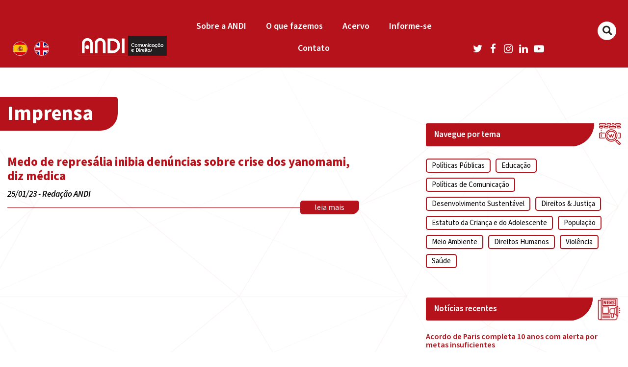

--- FILE ---
content_type: text/html; charset=utf-8
request_url: https://www.google.com/recaptcha/api2/anchor?ar=1&k=6LflfpAbAAAAACT4GVGOTO9TqnD4Kk0UP7g1ggu4&co=aHR0cHM6Ly9hbmRpLm9yZy5icjo0NDM.&hl=en&v=PoyoqOPhxBO7pBk68S4YbpHZ&size=invisible&anchor-ms=20000&execute-ms=30000&cb=b0vycapzh395
body_size: 48826
content:
<!DOCTYPE HTML><html dir="ltr" lang="en"><head><meta http-equiv="Content-Type" content="text/html; charset=UTF-8">
<meta http-equiv="X-UA-Compatible" content="IE=edge">
<title>reCAPTCHA</title>
<style type="text/css">
/* cyrillic-ext */
@font-face {
  font-family: 'Roboto';
  font-style: normal;
  font-weight: 400;
  font-stretch: 100%;
  src: url(//fonts.gstatic.com/s/roboto/v48/KFO7CnqEu92Fr1ME7kSn66aGLdTylUAMa3GUBHMdazTgWw.woff2) format('woff2');
  unicode-range: U+0460-052F, U+1C80-1C8A, U+20B4, U+2DE0-2DFF, U+A640-A69F, U+FE2E-FE2F;
}
/* cyrillic */
@font-face {
  font-family: 'Roboto';
  font-style: normal;
  font-weight: 400;
  font-stretch: 100%;
  src: url(//fonts.gstatic.com/s/roboto/v48/KFO7CnqEu92Fr1ME7kSn66aGLdTylUAMa3iUBHMdazTgWw.woff2) format('woff2');
  unicode-range: U+0301, U+0400-045F, U+0490-0491, U+04B0-04B1, U+2116;
}
/* greek-ext */
@font-face {
  font-family: 'Roboto';
  font-style: normal;
  font-weight: 400;
  font-stretch: 100%;
  src: url(//fonts.gstatic.com/s/roboto/v48/KFO7CnqEu92Fr1ME7kSn66aGLdTylUAMa3CUBHMdazTgWw.woff2) format('woff2');
  unicode-range: U+1F00-1FFF;
}
/* greek */
@font-face {
  font-family: 'Roboto';
  font-style: normal;
  font-weight: 400;
  font-stretch: 100%;
  src: url(//fonts.gstatic.com/s/roboto/v48/KFO7CnqEu92Fr1ME7kSn66aGLdTylUAMa3-UBHMdazTgWw.woff2) format('woff2');
  unicode-range: U+0370-0377, U+037A-037F, U+0384-038A, U+038C, U+038E-03A1, U+03A3-03FF;
}
/* math */
@font-face {
  font-family: 'Roboto';
  font-style: normal;
  font-weight: 400;
  font-stretch: 100%;
  src: url(//fonts.gstatic.com/s/roboto/v48/KFO7CnqEu92Fr1ME7kSn66aGLdTylUAMawCUBHMdazTgWw.woff2) format('woff2');
  unicode-range: U+0302-0303, U+0305, U+0307-0308, U+0310, U+0312, U+0315, U+031A, U+0326-0327, U+032C, U+032F-0330, U+0332-0333, U+0338, U+033A, U+0346, U+034D, U+0391-03A1, U+03A3-03A9, U+03B1-03C9, U+03D1, U+03D5-03D6, U+03F0-03F1, U+03F4-03F5, U+2016-2017, U+2034-2038, U+203C, U+2040, U+2043, U+2047, U+2050, U+2057, U+205F, U+2070-2071, U+2074-208E, U+2090-209C, U+20D0-20DC, U+20E1, U+20E5-20EF, U+2100-2112, U+2114-2115, U+2117-2121, U+2123-214F, U+2190, U+2192, U+2194-21AE, U+21B0-21E5, U+21F1-21F2, U+21F4-2211, U+2213-2214, U+2216-22FF, U+2308-230B, U+2310, U+2319, U+231C-2321, U+2336-237A, U+237C, U+2395, U+239B-23B7, U+23D0, U+23DC-23E1, U+2474-2475, U+25AF, U+25B3, U+25B7, U+25BD, U+25C1, U+25CA, U+25CC, U+25FB, U+266D-266F, U+27C0-27FF, U+2900-2AFF, U+2B0E-2B11, U+2B30-2B4C, U+2BFE, U+3030, U+FF5B, U+FF5D, U+1D400-1D7FF, U+1EE00-1EEFF;
}
/* symbols */
@font-face {
  font-family: 'Roboto';
  font-style: normal;
  font-weight: 400;
  font-stretch: 100%;
  src: url(//fonts.gstatic.com/s/roboto/v48/KFO7CnqEu92Fr1ME7kSn66aGLdTylUAMaxKUBHMdazTgWw.woff2) format('woff2');
  unicode-range: U+0001-000C, U+000E-001F, U+007F-009F, U+20DD-20E0, U+20E2-20E4, U+2150-218F, U+2190, U+2192, U+2194-2199, U+21AF, U+21E6-21F0, U+21F3, U+2218-2219, U+2299, U+22C4-22C6, U+2300-243F, U+2440-244A, U+2460-24FF, U+25A0-27BF, U+2800-28FF, U+2921-2922, U+2981, U+29BF, U+29EB, U+2B00-2BFF, U+4DC0-4DFF, U+FFF9-FFFB, U+10140-1018E, U+10190-1019C, U+101A0, U+101D0-101FD, U+102E0-102FB, U+10E60-10E7E, U+1D2C0-1D2D3, U+1D2E0-1D37F, U+1F000-1F0FF, U+1F100-1F1AD, U+1F1E6-1F1FF, U+1F30D-1F30F, U+1F315, U+1F31C, U+1F31E, U+1F320-1F32C, U+1F336, U+1F378, U+1F37D, U+1F382, U+1F393-1F39F, U+1F3A7-1F3A8, U+1F3AC-1F3AF, U+1F3C2, U+1F3C4-1F3C6, U+1F3CA-1F3CE, U+1F3D4-1F3E0, U+1F3ED, U+1F3F1-1F3F3, U+1F3F5-1F3F7, U+1F408, U+1F415, U+1F41F, U+1F426, U+1F43F, U+1F441-1F442, U+1F444, U+1F446-1F449, U+1F44C-1F44E, U+1F453, U+1F46A, U+1F47D, U+1F4A3, U+1F4B0, U+1F4B3, U+1F4B9, U+1F4BB, U+1F4BF, U+1F4C8-1F4CB, U+1F4D6, U+1F4DA, U+1F4DF, U+1F4E3-1F4E6, U+1F4EA-1F4ED, U+1F4F7, U+1F4F9-1F4FB, U+1F4FD-1F4FE, U+1F503, U+1F507-1F50B, U+1F50D, U+1F512-1F513, U+1F53E-1F54A, U+1F54F-1F5FA, U+1F610, U+1F650-1F67F, U+1F687, U+1F68D, U+1F691, U+1F694, U+1F698, U+1F6AD, U+1F6B2, U+1F6B9-1F6BA, U+1F6BC, U+1F6C6-1F6CF, U+1F6D3-1F6D7, U+1F6E0-1F6EA, U+1F6F0-1F6F3, U+1F6F7-1F6FC, U+1F700-1F7FF, U+1F800-1F80B, U+1F810-1F847, U+1F850-1F859, U+1F860-1F887, U+1F890-1F8AD, U+1F8B0-1F8BB, U+1F8C0-1F8C1, U+1F900-1F90B, U+1F93B, U+1F946, U+1F984, U+1F996, U+1F9E9, U+1FA00-1FA6F, U+1FA70-1FA7C, U+1FA80-1FA89, U+1FA8F-1FAC6, U+1FACE-1FADC, U+1FADF-1FAE9, U+1FAF0-1FAF8, U+1FB00-1FBFF;
}
/* vietnamese */
@font-face {
  font-family: 'Roboto';
  font-style: normal;
  font-weight: 400;
  font-stretch: 100%;
  src: url(//fonts.gstatic.com/s/roboto/v48/KFO7CnqEu92Fr1ME7kSn66aGLdTylUAMa3OUBHMdazTgWw.woff2) format('woff2');
  unicode-range: U+0102-0103, U+0110-0111, U+0128-0129, U+0168-0169, U+01A0-01A1, U+01AF-01B0, U+0300-0301, U+0303-0304, U+0308-0309, U+0323, U+0329, U+1EA0-1EF9, U+20AB;
}
/* latin-ext */
@font-face {
  font-family: 'Roboto';
  font-style: normal;
  font-weight: 400;
  font-stretch: 100%;
  src: url(//fonts.gstatic.com/s/roboto/v48/KFO7CnqEu92Fr1ME7kSn66aGLdTylUAMa3KUBHMdazTgWw.woff2) format('woff2');
  unicode-range: U+0100-02BA, U+02BD-02C5, U+02C7-02CC, U+02CE-02D7, U+02DD-02FF, U+0304, U+0308, U+0329, U+1D00-1DBF, U+1E00-1E9F, U+1EF2-1EFF, U+2020, U+20A0-20AB, U+20AD-20C0, U+2113, U+2C60-2C7F, U+A720-A7FF;
}
/* latin */
@font-face {
  font-family: 'Roboto';
  font-style: normal;
  font-weight: 400;
  font-stretch: 100%;
  src: url(//fonts.gstatic.com/s/roboto/v48/KFO7CnqEu92Fr1ME7kSn66aGLdTylUAMa3yUBHMdazQ.woff2) format('woff2');
  unicode-range: U+0000-00FF, U+0131, U+0152-0153, U+02BB-02BC, U+02C6, U+02DA, U+02DC, U+0304, U+0308, U+0329, U+2000-206F, U+20AC, U+2122, U+2191, U+2193, U+2212, U+2215, U+FEFF, U+FFFD;
}
/* cyrillic-ext */
@font-face {
  font-family: 'Roboto';
  font-style: normal;
  font-weight: 500;
  font-stretch: 100%;
  src: url(//fonts.gstatic.com/s/roboto/v48/KFO7CnqEu92Fr1ME7kSn66aGLdTylUAMa3GUBHMdazTgWw.woff2) format('woff2');
  unicode-range: U+0460-052F, U+1C80-1C8A, U+20B4, U+2DE0-2DFF, U+A640-A69F, U+FE2E-FE2F;
}
/* cyrillic */
@font-face {
  font-family: 'Roboto';
  font-style: normal;
  font-weight: 500;
  font-stretch: 100%;
  src: url(//fonts.gstatic.com/s/roboto/v48/KFO7CnqEu92Fr1ME7kSn66aGLdTylUAMa3iUBHMdazTgWw.woff2) format('woff2');
  unicode-range: U+0301, U+0400-045F, U+0490-0491, U+04B0-04B1, U+2116;
}
/* greek-ext */
@font-face {
  font-family: 'Roboto';
  font-style: normal;
  font-weight: 500;
  font-stretch: 100%;
  src: url(//fonts.gstatic.com/s/roboto/v48/KFO7CnqEu92Fr1ME7kSn66aGLdTylUAMa3CUBHMdazTgWw.woff2) format('woff2');
  unicode-range: U+1F00-1FFF;
}
/* greek */
@font-face {
  font-family: 'Roboto';
  font-style: normal;
  font-weight: 500;
  font-stretch: 100%;
  src: url(//fonts.gstatic.com/s/roboto/v48/KFO7CnqEu92Fr1ME7kSn66aGLdTylUAMa3-UBHMdazTgWw.woff2) format('woff2');
  unicode-range: U+0370-0377, U+037A-037F, U+0384-038A, U+038C, U+038E-03A1, U+03A3-03FF;
}
/* math */
@font-face {
  font-family: 'Roboto';
  font-style: normal;
  font-weight: 500;
  font-stretch: 100%;
  src: url(//fonts.gstatic.com/s/roboto/v48/KFO7CnqEu92Fr1ME7kSn66aGLdTylUAMawCUBHMdazTgWw.woff2) format('woff2');
  unicode-range: U+0302-0303, U+0305, U+0307-0308, U+0310, U+0312, U+0315, U+031A, U+0326-0327, U+032C, U+032F-0330, U+0332-0333, U+0338, U+033A, U+0346, U+034D, U+0391-03A1, U+03A3-03A9, U+03B1-03C9, U+03D1, U+03D5-03D6, U+03F0-03F1, U+03F4-03F5, U+2016-2017, U+2034-2038, U+203C, U+2040, U+2043, U+2047, U+2050, U+2057, U+205F, U+2070-2071, U+2074-208E, U+2090-209C, U+20D0-20DC, U+20E1, U+20E5-20EF, U+2100-2112, U+2114-2115, U+2117-2121, U+2123-214F, U+2190, U+2192, U+2194-21AE, U+21B0-21E5, U+21F1-21F2, U+21F4-2211, U+2213-2214, U+2216-22FF, U+2308-230B, U+2310, U+2319, U+231C-2321, U+2336-237A, U+237C, U+2395, U+239B-23B7, U+23D0, U+23DC-23E1, U+2474-2475, U+25AF, U+25B3, U+25B7, U+25BD, U+25C1, U+25CA, U+25CC, U+25FB, U+266D-266F, U+27C0-27FF, U+2900-2AFF, U+2B0E-2B11, U+2B30-2B4C, U+2BFE, U+3030, U+FF5B, U+FF5D, U+1D400-1D7FF, U+1EE00-1EEFF;
}
/* symbols */
@font-face {
  font-family: 'Roboto';
  font-style: normal;
  font-weight: 500;
  font-stretch: 100%;
  src: url(//fonts.gstatic.com/s/roboto/v48/KFO7CnqEu92Fr1ME7kSn66aGLdTylUAMaxKUBHMdazTgWw.woff2) format('woff2');
  unicode-range: U+0001-000C, U+000E-001F, U+007F-009F, U+20DD-20E0, U+20E2-20E4, U+2150-218F, U+2190, U+2192, U+2194-2199, U+21AF, U+21E6-21F0, U+21F3, U+2218-2219, U+2299, U+22C4-22C6, U+2300-243F, U+2440-244A, U+2460-24FF, U+25A0-27BF, U+2800-28FF, U+2921-2922, U+2981, U+29BF, U+29EB, U+2B00-2BFF, U+4DC0-4DFF, U+FFF9-FFFB, U+10140-1018E, U+10190-1019C, U+101A0, U+101D0-101FD, U+102E0-102FB, U+10E60-10E7E, U+1D2C0-1D2D3, U+1D2E0-1D37F, U+1F000-1F0FF, U+1F100-1F1AD, U+1F1E6-1F1FF, U+1F30D-1F30F, U+1F315, U+1F31C, U+1F31E, U+1F320-1F32C, U+1F336, U+1F378, U+1F37D, U+1F382, U+1F393-1F39F, U+1F3A7-1F3A8, U+1F3AC-1F3AF, U+1F3C2, U+1F3C4-1F3C6, U+1F3CA-1F3CE, U+1F3D4-1F3E0, U+1F3ED, U+1F3F1-1F3F3, U+1F3F5-1F3F7, U+1F408, U+1F415, U+1F41F, U+1F426, U+1F43F, U+1F441-1F442, U+1F444, U+1F446-1F449, U+1F44C-1F44E, U+1F453, U+1F46A, U+1F47D, U+1F4A3, U+1F4B0, U+1F4B3, U+1F4B9, U+1F4BB, U+1F4BF, U+1F4C8-1F4CB, U+1F4D6, U+1F4DA, U+1F4DF, U+1F4E3-1F4E6, U+1F4EA-1F4ED, U+1F4F7, U+1F4F9-1F4FB, U+1F4FD-1F4FE, U+1F503, U+1F507-1F50B, U+1F50D, U+1F512-1F513, U+1F53E-1F54A, U+1F54F-1F5FA, U+1F610, U+1F650-1F67F, U+1F687, U+1F68D, U+1F691, U+1F694, U+1F698, U+1F6AD, U+1F6B2, U+1F6B9-1F6BA, U+1F6BC, U+1F6C6-1F6CF, U+1F6D3-1F6D7, U+1F6E0-1F6EA, U+1F6F0-1F6F3, U+1F6F7-1F6FC, U+1F700-1F7FF, U+1F800-1F80B, U+1F810-1F847, U+1F850-1F859, U+1F860-1F887, U+1F890-1F8AD, U+1F8B0-1F8BB, U+1F8C0-1F8C1, U+1F900-1F90B, U+1F93B, U+1F946, U+1F984, U+1F996, U+1F9E9, U+1FA00-1FA6F, U+1FA70-1FA7C, U+1FA80-1FA89, U+1FA8F-1FAC6, U+1FACE-1FADC, U+1FADF-1FAE9, U+1FAF0-1FAF8, U+1FB00-1FBFF;
}
/* vietnamese */
@font-face {
  font-family: 'Roboto';
  font-style: normal;
  font-weight: 500;
  font-stretch: 100%;
  src: url(//fonts.gstatic.com/s/roboto/v48/KFO7CnqEu92Fr1ME7kSn66aGLdTylUAMa3OUBHMdazTgWw.woff2) format('woff2');
  unicode-range: U+0102-0103, U+0110-0111, U+0128-0129, U+0168-0169, U+01A0-01A1, U+01AF-01B0, U+0300-0301, U+0303-0304, U+0308-0309, U+0323, U+0329, U+1EA0-1EF9, U+20AB;
}
/* latin-ext */
@font-face {
  font-family: 'Roboto';
  font-style: normal;
  font-weight: 500;
  font-stretch: 100%;
  src: url(//fonts.gstatic.com/s/roboto/v48/KFO7CnqEu92Fr1ME7kSn66aGLdTylUAMa3KUBHMdazTgWw.woff2) format('woff2');
  unicode-range: U+0100-02BA, U+02BD-02C5, U+02C7-02CC, U+02CE-02D7, U+02DD-02FF, U+0304, U+0308, U+0329, U+1D00-1DBF, U+1E00-1E9F, U+1EF2-1EFF, U+2020, U+20A0-20AB, U+20AD-20C0, U+2113, U+2C60-2C7F, U+A720-A7FF;
}
/* latin */
@font-face {
  font-family: 'Roboto';
  font-style: normal;
  font-weight: 500;
  font-stretch: 100%;
  src: url(//fonts.gstatic.com/s/roboto/v48/KFO7CnqEu92Fr1ME7kSn66aGLdTylUAMa3yUBHMdazQ.woff2) format('woff2');
  unicode-range: U+0000-00FF, U+0131, U+0152-0153, U+02BB-02BC, U+02C6, U+02DA, U+02DC, U+0304, U+0308, U+0329, U+2000-206F, U+20AC, U+2122, U+2191, U+2193, U+2212, U+2215, U+FEFF, U+FFFD;
}
/* cyrillic-ext */
@font-face {
  font-family: 'Roboto';
  font-style: normal;
  font-weight: 900;
  font-stretch: 100%;
  src: url(//fonts.gstatic.com/s/roboto/v48/KFO7CnqEu92Fr1ME7kSn66aGLdTylUAMa3GUBHMdazTgWw.woff2) format('woff2');
  unicode-range: U+0460-052F, U+1C80-1C8A, U+20B4, U+2DE0-2DFF, U+A640-A69F, U+FE2E-FE2F;
}
/* cyrillic */
@font-face {
  font-family: 'Roboto';
  font-style: normal;
  font-weight: 900;
  font-stretch: 100%;
  src: url(//fonts.gstatic.com/s/roboto/v48/KFO7CnqEu92Fr1ME7kSn66aGLdTylUAMa3iUBHMdazTgWw.woff2) format('woff2');
  unicode-range: U+0301, U+0400-045F, U+0490-0491, U+04B0-04B1, U+2116;
}
/* greek-ext */
@font-face {
  font-family: 'Roboto';
  font-style: normal;
  font-weight: 900;
  font-stretch: 100%;
  src: url(//fonts.gstatic.com/s/roboto/v48/KFO7CnqEu92Fr1ME7kSn66aGLdTylUAMa3CUBHMdazTgWw.woff2) format('woff2');
  unicode-range: U+1F00-1FFF;
}
/* greek */
@font-face {
  font-family: 'Roboto';
  font-style: normal;
  font-weight: 900;
  font-stretch: 100%;
  src: url(//fonts.gstatic.com/s/roboto/v48/KFO7CnqEu92Fr1ME7kSn66aGLdTylUAMa3-UBHMdazTgWw.woff2) format('woff2');
  unicode-range: U+0370-0377, U+037A-037F, U+0384-038A, U+038C, U+038E-03A1, U+03A3-03FF;
}
/* math */
@font-face {
  font-family: 'Roboto';
  font-style: normal;
  font-weight: 900;
  font-stretch: 100%;
  src: url(//fonts.gstatic.com/s/roboto/v48/KFO7CnqEu92Fr1ME7kSn66aGLdTylUAMawCUBHMdazTgWw.woff2) format('woff2');
  unicode-range: U+0302-0303, U+0305, U+0307-0308, U+0310, U+0312, U+0315, U+031A, U+0326-0327, U+032C, U+032F-0330, U+0332-0333, U+0338, U+033A, U+0346, U+034D, U+0391-03A1, U+03A3-03A9, U+03B1-03C9, U+03D1, U+03D5-03D6, U+03F0-03F1, U+03F4-03F5, U+2016-2017, U+2034-2038, U+203C, U+2040, U+2043, U+2047, U+2050, U+2057, U+205F, U+2070-2071, U+2074-208E, U+2090-209C, U+20D0-20DC, U+20E1, U+20E5-20EF, U+2100-2112, U+2114-2115, U+2117-2121, U+2123-214F, U+2190, U+2192, U+2194-21AE, U+21B0-21E5, U+21F1-21F2, U+21F4-2211, U+2213-2214, U+2216-22FF, U+2308-230B, U+2310, U+2319, U+231C-2321, U+2336-237A, U+237C, U+2395, U+239B-23B7, U+23D0, U+23DC-23E1, U+2474-2475, U+25AF, U+25B3, U+25B7, U+25BD, U+25C1, U+25CA, U+25CC, U+25FB, U+266D-266F, U+27C0-27FF, U+2900-2AFF, U+2B0E-2B11, U+2B30-2B4C, U+2BFE, U+3030, U+FF5B, U+FF5D, U+1D400-1D7FF, U+1EE00-1EEFF;
}
/* symbols */
@font-face {
  font-family: 'Roboto';
  font-style: normal;
  font-weight: 900;
  font-stretch: 100%;
  src: url(//fonts.gstatic.com/s/roboto/v48/KFO7CnqEu92Fr1ME7kSn66aGLdTylUAMaxKUBHMdazTgWw.woff2) format('woff2');
  unicode-range: U+0001-000C, U+000E-001F, U+007F-009F, U+20DD-20E0, U+20E2-20E4, U+2150-218F, U+2190, U+2192, U+2194-2199, U+21AF, U+21E6-21F0, U+21F3, U+2218-2219, U+2299, U+22C4-22C6, U+2300-243F, U+2440-244A, U+2460-24FF, U+25A0-27BF, U+2800-28FF, U+2921-2922, U+2981, U+29BF, U+29EB, U+2B00-2BFF, U+4DC0-4DFF, U+FFF9-FFFB, U+10140-1018E, U+10190-1019C, U+101A0, U+101D0-101FD, U+102E0-102FB, U+10E60-10E7E, U+1D2C0-1D2D3, U+1D2E0-1D37F, U+1F000-1F0FF, U+1F100-1F1AD, U+1F1E6-1F1FF, U+1F30D-1F30F, U+1F315, U+1F31C, U+1F31E, U+1F320-1F32C, U+1F336, U+1F378, U+1F37D, U+1F382, U+1F393-1F39F, U+1F3A7-1F3A8, U+1F3AC-1F3AF, U+1F3C2, U+1F3C4-1F3C6, U+1F3CA-1F3CE, U+1F3D4-1F3E0, U+1F3ED, U+1F3F1-1F3F3, U+1F3F5-1F3F7, U+1F408, U+1F415, U+1F41F, U+1F426, U+1F43F, U+1F441-1F442, U+1F444, U+1F446-1F449, U+1F44C-1F44E, U+1F453, U+1F46A, U+1F47D, U+1F4A3, U+1F4B0, U+1F4B3, U+1F4B9, U+1F4BB, U+1F4BF, U+1F4C8-1F4CB, U+1F4D6, U+1F4DA, U+1F4DF, U+1F4E3-1F4E6, U+1F4EA-1F4ED, U+1F4F7, U+1F4F9-1F4FB, U+1F4FD-1F4FE, U+1F503, U+1F507-1F50B, U+1F50D, U+1F512-1F513, U+1F53E-1F54A, U+1F54F-1F5FA, U+1F610, U+1F650-1F67F, U+1F687, U+1F68D, U+1F691, U+1F694, U+1F698, U+1F6AD, U+1F6B2, U+1F6B9-1F6BA, U+1F6BC, U+1F6C6-1F6CF, U+1F6D3-1F6D7, U+1F6E0-1F6EA, U+1F6F0-1F6F3, U+1F6F7-1F6FC, U+1F700-1F7FF, U+1F800-1F80B, U+1F810-1F847, U+1F850-1F859, U+1F860-1F887, U+1F890-1F8AD, U+1F8B0-1F8BB, U+1F8C0-1F8C1, U+1F900-1F90B, U+1F93B, U+1F946, U+1F984, U+1F996, U+1F9E9, U+1FA00-1FA6F, U+1FA70-1FA7C, U+1FA80-1FA89, U+1FA8F-1FAC6, U+1FACE-1FADC, U+1FADF-1FAE9, U+1FAF0-1FAF8, U+1FB00-1FBFF;
}
/* vietnamese */
@font-face {
  font-family: 'Roboto';
  font-style: normal;
  font-weight: 900;
  font-stretch: 100%;
  src: url(//fonts.gstatic.com/s/roboto/v48/KFO7CnqEu92Fr1ME7kSn66aGLdTylUAMa3OUBHMdazTgWw.woff2) format('woff2');
  unicode-range: U+0102-0103, U+0110-0111, U+0128-0129, U+0168-0169, U+01A0-01A1, U+01AF-01B0, U+0300-0301, U+0303-0304, U+0308-0309, U+0323, U+0329, U+1EA0-1EF9, U+20AB;
}
/* latin-ext */
@font-face {
  font-family: 'Roboto';
  font-style: normal;
  font-weight: 900;
  font-stretch: 100%;
  src: url(//fonts.gstatic.com/s/roboto/v48/KFO7CnqEu92Fr1ME7kSn66aGLdTylUAMa3KUBHMdazTgWw.woff2) format('woff2');
  unicode-range: U+0100-02BA, U+02BD-02C5, U+02C7-02CC, U+02CE-02D7, U+02DD-02FF, U+0304, U+0308, U+0329, U+1D00-1DBF, U+1E00-1E9F, U+1EF2-1EFF, U+2020, U+20A0-20AB, U+20AD-20C0, U+2113, U+2C60-2C7F, U+A720-A7FF;
}
/* latin */
@font-face {
  font-family: 'Roboto';
  font-style: normal;
  font-weight: 900;
  font-stretch: 100%;
  src: url(//fonts.gstatic.com/s/roboto/v48/KFO7CnqEu92Fr1ME7kSn66aGLdTylUAMa3yUBHMdazQ.woff2) format('woff2');
  unicode-range: U+0000-00FF, U+0131, U+0152-0153, U+02BB-02BC, U+02C6, U+02DA, U+02DC, U+0304, U+0308, U+0329, U+2000-206F, U+20AC, U+2122, U+2191, U+2193, U+2212, U+2215, U+FEFF, U+FFFD;
}

</style>
<link rel="stylesheet" type="text/css" href="https://www.gstatic.com/recaptcha/releases/PoyoqOPhxBO7pBk68S4YbpHZ/styles__ltr.css">
<script nonce="LggPssoHzzdS5WRkZfXE9Q" type="text/javascript">window['__recaptcha_api'] = 'https://www.google.com/recaptcha/api2/';</script>
<script type="text/javascript" src="https://www.gstatic.com/recaptcha/releases/PoyoqOPhxBO7pBk68S4YbpHZ/recaptcha__en.js" nonce="LggPssoHzzdS5WRkZfXE9Q">
      
    </script></head>
<body><div id="rc-anchor-alert" class="rc-anchor-alert"></div>
<input type="hidden" id="recaptcha-token" value="[base64]">
<script type="text/javascript" nonce="LggPssoHzzdS5WRkZfXE9Q">
      recaptcha.anchor.Main.init("[\x22ainput\x22,[\x22bgdata\x22,\x22\x22,\[base64]/[base64]/MjU1Ong/[base64]/[base64]/[base64]/[base64]/[base64]/[base64]/[base64]/[base64]/[base64]/[base64]/[base64]/[base64]/[base64]/[base64]/[base64]\\u003d\x22,\[base64]\\u003d\x22,\[base64]/DogJUMjUBw5FLwpgwdMKkXVnDsxRAa3PDvMKEwr5+UMKseMKnwpAiZMOkw71LBWITwqLDvcKcNG7DssOewovDp8K2TyVsw5J/[base64]/Bk52wrIzw4tawrQyAEowwoXDpsKxEcOUw6zChW0PwrEfZCpkw7jCqMKCw6Z1w6zDhREEw43DkgxaT8OVQsObw7/CjGFlwqzDtzsiKkHCqgI3w4AVw4jDgA9twpAZKgHCs8KjwpjCtFDDtsOfwro8d8KjYMKPQw0rwq3DtzPCpcKXeSBGWSErah/CgxgoS3g/[base64]/[base64]/DpMOsfcKnKUpiwqlSwplCNcKre8OXwojDr8Ocw4rDrgwJccKxQFvCtGpyIVU5wrRPaVUib8K/CGFiYX9BXHlQflkHIcODKj1FwoHDi3zDkcKTw68lw63DvDPDiFtxTsOBw7zCoW4zN8KSCDTChcOxwokmw5fCiWobwpHCtcKmw4fDhcOzFcK2wr/[base64]/DocK0wr3Di8K4wrc5SsKjw4/[base64]/[base64]/Dr8KqRgfDrsKScMOUwrzCqz8cwqXCo25Aw6oBN8OjH1/Cs3bDly3CvsKkOsOawps2dcOuEMO/LMOzBcKgfHbCkjV7VsKJX8KKfycTwqHDrcOdwqoLLsOERFLDq8O/w5/CgWQRScOwwodkwoAOw73ChV0yKMKnwqM/FsOMwrslfmV0w5/DsMKoNcKPwqPDvcKUA8KOMj3Du8Ozwrx3wrLDp8KKwq7Dk8K7bcOwIC4Xw6c6dsKjccORQCcIwrU/GTvDmXIWK2ktw7PCm8KbwpFbwozDucOWdj3CoA3CjMKGM8Ozw6zCuUDCosONKcOgRsO9VnRXw4AvaMKBJsOpHcKJw7PDqCnDqsK3w5gUCMOKA27Dl25ww4oyZsOrFyZtV8O5woF1aXPCkUPDlHvChC/ChUZRwoAyw67DuBPCshwDwo5Iw7vCvEjDt8O5TgLChFfCrMKEwpjDosKhTDnDrMKYwr4GwoTDosO6w47DkhcXB2gHwohUwr43UD3CrEklw5LCg8OJEAw/C8K6wpzCjnhpwph4TMK2woxWZinCgnHDpMKTQsKuRhMQDMK5w712wqrDgVtZCk4KJQViwq7Dv145w4BuwqJEIXfDt8OVwoLCjRgxTMKLO8KGwoAdOVBgwr4uG8KAWMKxTF50FRHDncKCwqHClMK9fcObw6rCiHUowr/DuMKPHMKbwoxPwrrDgR4AwobCscO/[base64]/Do8KnIDAMIwfCp28Mw6MlIMOpw5vDhjUrwpYGw6DCiCLCmnjDuhzDisKlw55yB8KjQ8Ogw6h+w4HDpy/CtMOPw4DDpcOwVcK5ZsODYAMJwpjDqQjDhC/CkGxYwpwEwrvCjcOiwqxaO8KqAsOTw5nCvMO1WsOrworDn13CiUPDvDTCiWFbw6dxQcKnw7JjQ3crwqjDk0V9cy/DniLCgsOPbl9Xw5XCqznDu08swotxw43CjMOAwpQ2Z8KlAMKRXcKKw7oCw7fCrx0+DMKUNsKaw7TCs8KuwrTDhsK+RsKvw4nDnsOKw43Cq8Oow70cwopOYyUvO8Kgw5zDhsO7IGVyKXYVw6kIHGTCkcOaP8Obw5/[base64]/XVEBMx/[base64]/ClcOWfMKZI39+Ry3Du0pkwrwCwp7DuS/DrTQPwpDDsMOoTcKAK8KPw5XDkMK7w7teN8OKaMKHO3PCsSzDlUQcJg7CgsOHwrsKX3ZUw6fDi20QUyXChncjNMKRHF8Hw4XDjQ/DoHsGw6N4w6xtHjfCisKrBVcAJDVHw7rDpB1twrPCjMKVWA/[base64]/CoMODwq7CtGLChT0fWmMABsK1UsK8wpXDvyN+RETCtMOrP8OEcmJxJyt3w7/Ck3kRO3Ydw5zDi8OPw51zwoTDvGNHSgkTwq3DhisbwrfDscONw5cew6AvNSPCjcOGbcOtw4AjP8Ozw7pWawzDt8OXY8K/YsOsZjXCuGzCjlrDnmbCvsKUMsK9LMOsHX3DpjTDrgLCksOYw4rCgsOAw6YWbcK+w4BlOFzDi1PCizjClxLDrVY/cwrCksOHw4vCp8OOw4PCgUFnFU/CgEEgSsK+w73CnMKAwoLCowzDlhgYXW8LLGh+UkvDmRDClMKFwq/CucKWBsOYwpjDrMOEdU/Du0DDqynDv8O4KsKcworDicKaw4zDg8K+JRVgwrlawrXDqVVlwpfDqsOIw5MUw4pmwrjCiMKnVynCrFLDksO/wq8yw7IaRcKxw5nDlW3DnsOHw5jDscOfZRTDn8O/[base64]/w53CmS7CiD/DlzwRYcOQGsOww6IDG8KHw5BlVkbDl0ZEwpPDpAXDvmtgSjzDisO7PsOxG8OXw4YEw5MpNsOBD05xwqzDjsOUw6XCj8K8FWt5CMOZUcOPwrvDr8OkeMOwZsKmw58aAsOmMcOKWsO3Y8OsH8OCw5/CuC5pwqVaTsK+akQ/PMKLw57DsgXCtw9aw7bCj0vCoMKWw7LDtwTClMOkwoPDisK2SsOXET/DvcOTD8KAXARTYzAsXhTDjnplw4bDomzDrnPCtsOXJcORYnIcIUrDkcKsw7V6HnjChcO7wrbDp8Krw5kEb8KewrVzZsKGGsOddMO0w43CscKeK2/Clh9aEko7w4E8L8OnXz55RMOZwpLCg8O8wpdRHMKPw7XDpDcbwrDDmMOnw4TDjMO0wq4vw5jDil/Dl0PDpsKxwobCjsK7wqfDtsO2w5PCt8K1QT0UJsKNwot2w7IZFEvCrlnDosKcwrXDtcKUOcKiwrPDnsOSHWd2ECUqD8KPd8OswoXDi27DlQwWw43CisKXw67CmyPDvn/DgzTCtmbCiD8Ww5gsw74WwpR5wqrDmGQow5MNwojCq8OVccKKw7UnLcKnwrXDhTrCnkp5FEkMGMKbVW/Dk8O9w6xgXTXCq8KoLcO2fhRywo9Gd3t5PRU1wrFzaFc4w5cAw4BCZMOjw5tsLsOew6HDiXYkbMOgwpLCiMOjEsOMRcKjL2DDhMKjwrc3w7JawqwgcsOrw4lrw7/CoMKbD8KCMkrCtMKzwpLDmsK7YsOrGMOFw6RIw4FGVERqwojDscKHw4PCuWzDvMK8wqBewpjCrWXCpAYsEcObwqDCix1RAjDCrAc6RcOpBsO7WsKBSHPCpxULwojDvsOeUHPDvGwRRcKyPMKZwoRARHXCrlBTwr/[base64]/[base64]/DisONBkRbwo/CisOjw4chw6vDok8iEhIZwr7DjMK/T8OnbcKTw45vEFfDuwzDhWIswqopKcKYw6PCrcK6cMK/GSbDlcKLV8ODK8KfH2zCosOww7nCoSPDtwhhw5I3ZMKuwqUQw7bCmMK3FBrCmcK6wp8WMR9bw7UjUD5Pw6Qha8KEw47CgMOpOFY1CijDvMKsw7/CkWDCrcOIeMK/CFrCr8KoM17DqxNiHnBefMKOwr/DmcKswrHDpTkxIcKzFWzCvEc1wqBgwpXCk8KgCiRUEMOKYMOSXUnDuC/DgcOIIihcegIzwprDqR/DvVrCskvDvMOxGMKLM8KqwqzCkcO3FHlIwpDCqMOfDAB/w6TDgMKxwozDtcOtY8KWTEBzw5gKwqsZwpjDl8OKw54MB3fCisKnw6UlO2kPw4IDBcKHOy3CulMCSnh4wrJxacKSHsKzwqxMwoZsDMKFAQw2wpImw5PDkcKwQ21Hw6fCtMKQwonDu8O6EF/Ds14wwozDngIYWsO9EFUabEHDhgfCrh9rw7o1P1RDwolyRsOlYDlCw77Dhy/DtMKXw71xw47DjMKEwr/CvxcwGcKYwqTCisKKYMKidijCkTjDsHPCvsOkesKrw4MzworDtDgYwrw2wpfChz5GwoHDrV/[base64]/Ct8KCA1XDgDHCjsOgCMOzOw/ChcKSw4AGw7hnwqTDlHYQw6nCkg/[base64]/wpMiDG98UsOdw6PCnx8HO0jCoMO6WG9Mwq/[base64]/[base64]/ChsK7E3fDjsOrw5Qiwox4w4gvJMOFZMOUw4ESw4/CqV/DosKywonCpsOtFxA8w4QOQMKjVcKXeMKqMcOhVwXCix89wpnDjcODwpTCgnd6VcKXCl1xesOIw7thwrZoO2bDtyhBwqBfw5fCk8K3w7dZHcOVwpDCiMOwCXrCnMK+w6Y8w59Vw54wOMK2wrdHw4N1Bx/DnU3ChsOOw6gww5gUw6jCqcKaD8K2eT/DvsO8OMO7KGXCj8O7Kw/DvExYSDXDgyvDrXw7R8OAN8K4wqTDrMK+RsKZwqosw4gldHYOwq0Tw4HCpMOJVsKfw78jwqszN8KwwrvCh8ONwqQPEcKVw7dVwo/DuWjCt8Otw5/CscK8w5xqHsKbQ8KfwobDiRvCoMKaw746CiclX2vCscKIYk50LsKrfUvCmMO1wqLDlwUUw5/[base64]/[base64]/Ck1ZxOWHDp1fDisKKw5HCjcOELsOwwpbDmlVKwoJeRcKbw6pzeXjDpsK8W8Kmwq46woNaUG04N8OYw5zDgMOFSsOjJ8OVw6LChxouw7TCv8K6NcOPIhbDnUghwrnDoMKdwozDlsK+wr9HDMOhw7EmP8KjSAQ4wqXDowF/RlQCOTXDmmjCpBpmUDnCqsOmw5tbbMKpCAdIw5NMfcOgw6taw7TCmhU0UMObwrskfcKVwqQ9RUNlw6hFwp0GwpjDv8Kmw4PDu0p+w64Rw7zCmyZxHcKIw591A8OoGRfChm3DpWYTJ8KkU0/DgVNXHMKxesKiw4PCsznDhlYvwoQgwoZ5w5Zsw6DDrMOqw5jDlMKjfjvDvDoOd31UTTZYwooFwq0ZwpV8w6tkWRvCuDPCt8KSwqklw7lEw7XClWQew6jCpX7DncOPw4rDowjCoz3DtcOhQAMaHcOzw7UkwpPCu8OGw4w4w7xCwpYNeMOrw6jDrMKKSCfCl8OTwpdow5/Ck2kWw6/DucKRCmEXTzjClTt2QMOVY2LDuMKswpvCkCnCpcOzw4/ClcKGwr0TbsKvX8KWG8OkwqbDkWpTwrAAwo3CkmEaMsKKdsKJfQXCvWodfMK5woXDh8OTMiYBG2/CgWnChXLCoEo7DcO8asOne0bCsF3Drw/ClnfDlcOrc8O8wq/[base64]/wqwDcWrCrMKIw5nCjsKHHsOiekjDncOYVRrDpGrDjsKdw5gZJMKyw6HDnn/[base64]/[base64]/wpPCv2ZSc8KQJCs6wphYw7kkwofCuVMPV8OZwr9GwqPCg8KkwobCqSV4BG3Cg8ONwpgxw6/CjwpkWcOjXcOZw5VFw4BYbxbDvsOCwoTDuyJnw6PCn2obw4DDoWogwo3DqUkOwp9PcBTCnUrDn8KlwpzDn8KCw69qwoTDm8KPfHPDg8KlTMOjwqxHwrkMw4PCsRlVwqUuwo/[base64]/FX/DjsKrwpcmCSApw7kEG0DCk8OMw4zDpWjDhMOmRcOUP8KXwqcbZcOWegIWdH0LUj/[base64]/Ck2l6wqfCoQ3ClcOTa8ONA8OPe2ttFMKTwoHDisO1w693IsO0T8KfXcOJdMKIwr5qwrsLw5TCiGdWworDnn4rwqvCjTJuwrTDtW5nRFZzYcKuw7QSGsKTLMOnccKHGMOwV18mwoR9EwnDqMOPwpXDojrCn2kWw41/[base64]/[base64]/CsDcwwp7Cn8K4w6lXDBrDnmxAJyHDmjoBwozDmFLCgWTDtgdMwoUmwoDCp2dMEHERUcKCMG5pT8Obwp4Bwpcgw5IhwrAuQjTDuj9YK8OccsKlw6TCt8OJw4bCukI/UMOrw6UoTMOJKG0TY3wWwqwfwpJCwpHDlcKKOMOWw4HCg8OyRj0yJUnDlcO2wqEww5FIwo7DnX3CqMK8wo1VwovClA/CssOoOjYdInPDpcOqDCsVw6/DhwzCmcOxw71kKwAvwqAiI8KlR8O8w6sxwociRsKew5DCvsKXAsKwwrs1CirDqVVmGMKGWzfCk1YewrTCqEoIw71QH8KWe0bCvBfDscOEfn7Cn1Mmw54KV8KgLMKocEt5R1PCu3TCjcKWVEnCh0LDq0Z2KsKuw4pNw6bCucKrZA9NAGoiOcOhw5/[base64]/[base64]/CuSzCrnhuwqV9woohOMOmXmYpwp/ClsOUwr/DssO9woDChMOGKsK1fcKDwrnCqcKUw5/DusKDDsO5wqEbw4VKYcOQw5LCj8Kuw4DDvcKvw4LCsy9LwprCt2VrJibCtgHCjR8XworCjMO1XcOzwpnDk8K3w7YKQwzCryfCpcKuwo/[base64]/CvsKOAcOzJcO+wpEaw6nCiFPCrMOSwrDDnsKlShxgwr0RwrHDr8Kkw5ENGU4JVsKPICTCrcKnbAnDsMO6ecOhbQrDuBQIQsKTw7/CmiDDpcOTSXg/wqgAwopAwrdxBnkwwqppw53Dp25EDsOQRcKOwplrWEYfL0jCmDsFwrXDuX7DosKFNEzCs8O1cMOSw5rDvcK8GMOoKcKQPGfCicKwAjRgwoklGMKsYcOqwqLDg2YOD2jClgl6w6Mvw45YOFYuEcK8JMK3wpQqwr83w5N0LsKCwqZawoBJSMKWVsKuw4sJwo/CicOuB1dTEzrDgcKNwp7DksK1w7vDnMKzwqhSe3XDo8O9W8ODw6nCsnVIeMO/w5puOm/DrcOnw6TDowbDhMKGCwfDqwjCkVphcsOKJj7Cr8OBw59Yw7nDrFJqUHYCBcOgwps1VsKzw7knV0TCisKicFfDkMKZw6N/w67DtcKhw55TYQ4Iw6fCrzVCwpVJWCIxw4HDuMKQwpzDpMKuwqZswrDCsQAkwpbCm8K8FcOtw4ZAaMO4AADDun3CvMKywr/CuVhEQ8OXw4AQNF5kZG/CssO7VHHDtcKHwodsw60+XlTClzI3wr3DucKUw5PCrcKNwrZERlFfME8LJRjCpcKyXhtmw6PCnh/DmVg5wo4jwrw5worDpcO3wqcow73CtMK+wq/Dkz3DsjjDpypuw7RTG1PDpcOXw6rCgcOCw53CmcOFKMKGYsOdw4zCn3fClcKUw4NvwqTCmSUJw5zDtMK0LDgFwoHCuyzDsyPCksO+wq/[base64]/[base64]/CC7ClVFTw48BEgZaVsONw7/[base64]/DjsOowrRjYhpww6vChCHDmmPDjzseGklfLywfwpJ2w6PDrsOJwp/[base64]/JXvDoz96w49rdAhpW0PCiMO0bCwlw4lFwoEIZT9PSkgxw4rDjMKlwqNtwqZ3NHEnfMKKGjpKLMKVwr3Ch8KCVsOWYsKpw4zCmMO7e8OnR8K8wpAewppuw53CjcKDwqAhw457w5/Dm8KbAMKPWsKvVjfDj8Kbw6UuCgfClcOAAi3CvzvDr3TCrHwUeTbCqRbCnDd+OG5dR8OMd8OZwpFeAUfCnRtqOcK0XDh6wp1Ew7PDjsKcccKOw6nChsKQwqNKw5dAf8K2KXvCt8OsTsO/w6LDrTzCp8Ofwp0WKsO/DjTCpsOjDmtkV8OGwrrCnh7DrcOGAmgOwrLDiEzCkcO4wozDpcO7fyvDlcKHwqbCp3/CullfwrnDn8K5w7klw7Ucw6/DvcKFwqLCrkHCnsKAw5rDiExEw6tFwqQ1wprDh8KZfcOCw5luKsKPV8OwCEzCmsK8woBQw4nDjz3CrgwQYAPCuCsDwrLDnjMINBnCuX/DpMOVQsKXw4wfWD3ChMKwCld6w7bDvsO7wofCo8K6I8Kzwq9GHmbDs8OxbmAyw5jCr2zCr8KBw5TDjWPDsW/CscKzaFFtE8K5w64FFGzDicK4wrwDNXDClsKcQsKODC4fD8KZXhcVMMKfRcKoOnwcSMOUw4DDl8KfMsKEShUjw5bDszotw7TCgSnDkcKww44uE3/CmsKjBcKnHsOETcKZK3dEw7VpwpbCvgrDucKfG1zDs8Ozwr3DssKPdsKTIn1jJ8Kyw4fCpVoTTRMVwqnDjMOMA8OmCkp1WsO6wqbDpsKqw54fw5rDrcKrFGnDsGx+Wwcnf8OSw457wpvDvHzDjsKQBcO9dsOoWnxhwpkDVT53Ul1wwoQNw5LDgcK/[base64]/RynDrTxNwq9Ob8OPW8OafsKIwrdJEsKbA8Oxw4TClsKaRsKDw7DCrwM2cz/CnnfDh0fCuMKawp1PwpQowoABFMK3wrERw6VMFG/CssO+wqHCvcORwpjDjMKZwo7Dh2zCscKOw4pWwrARw7DDk1XCmzbCky4rZcOiw6huw6HDiBHDpGzCnTsSKEHCj1/DrX4Qw5wHXGDCh8O6w63DrsORwoBsHsOKMsOrB8O/f8KmwqMUw7UfK8OPw64rwoDDvnw9PMOtf8OmBcKJHxPCiMKYKhrCk8KDwo7CoUbChioyQMOywr7DgioqcQJCw7vCnsO6wrsLw680wrLChQ8ew6vDqMOKwoAAPEfDk8KzZ08uI1jCtMKBw40Jw61oDsK3VWfCmXEdT8Kpw5LDvEk/FEQLw47CthJ4woYCw5vDgnHDml44P8KEWwXCscKFw69rPhjDuDjCjG5ywrvDm8K6a8OLw4xbw5nCn8OsO2gxFMKSwrXDqcKFRcO/NGXDm0xmd8Obw4TDjWF7w7RxwooIfRXCkcOHWw7DglF/dcOLw5EBbRTClFfDgMKgw6/DiBfCu8K/w4pRwqrDhQtqJWkXP3Ftw5w6wrXCjxTCliLDmWZ5w61AKWwGGQTDmcOSEMOfw6AELQ1VazvDmsKlZGd0HVdzX8KKC8KYcnFhew7DssOecsKjMh9WbBBmTS0CwoDDtg8lL8Kywq/CqArCmwlBw7IEwqUaWGcnw6HCpHLCmFDDuMKBw5lFw6w0YsOXw6ojwpHDosKlNlXChcOBF8KiasKmw6bDusK0w6/DmifCsjgbVUHCvz55BGHDp8ONw44uwr/CisK4wozDpwAnwpAyCVvDrRNywp/CoRzDqVw5wpzDhELDgh/CpMOgw5IjOcO0DcK3w6zCocKcU24pw6bDkcOXdQ1JWsKDcDLDrjgRw6LDqVV+PMOowohpPwnDqXtvw5PDtsOLwroBwrNowrXDvMOnw70QCU/ClQ9hwpVaw43Cq8OIVMKaw5vDh8OyJ05/w6QIC8KmJjLDmWR7XwjCsMKDfhvDsMKhw5DDpR15woTCh8Ovwrk0w4vCt8KTw7PDp8KZEsKWeU1abMONwr8XY0PCsMKnwrHCmlrDjsO4w6XChsKueGR8ZTzCpRvDicOHMXvDgD7Cl1LDhcOcw7dYwoBpw6fCksOqwrXCsMKtcEzDjcKKw5kGOV8/wokaZ8OjM8KNfMKlw5ZRwq3DusOBw5d7bsKJwpbDnCInwp/DrcOTQcK0wqppccOUcsKKHsO0a8OJw73DtkzDisKhC8KZHT3CvAHDhHgvwpxew6LCrWnCqlrDrMKXTcOfRDnDgsO7DcK6UsOYNSHCksOfwrzDoB1/DcOkQcKAw63CgyTDv8ODw4nCrcODRcKjw5PCo8Osw6/CrDsJHcKbVMOZDjomQsOiWwnDkzrDk8KffMKKGcOtwrDCl8O8BgHCvMKEwp3CnRdFw7XClm4/ScOdRQAbwp3Dr1XCpcKsw6fClMOcw4MOE8OowrbCi8KpDMOGwoE6wo7DhsKQwpvChsKoERAgwr5za2vDoVrCg0DCjDzDkVvDtsOcRjMKw77Cn3nDo11vSyvCi8OAP8OhwrrCrMKfD8OTw5XDh8Ksw41HYn5iF0kyVBgNw5rDncOqwoXDs29yew4DwpbCpSRsWMO/[base64]/[base64]/Cpj9/w4dQwqLCu8Kgw7TCrMOAOmADwqJowpVfH8KQRk7CtgjCiSVPw7DCpMKyD8KrbH9uwq1PwqXCqRUTTT4DPjFQwpvCncKIOcO/wobCqMKvKC4mKw5nF0TDuxLDp8KZeWzCr8K9FsKoFcO8w7sAw6AQw53DvVxrKcKawrQlCMO2w6bCscOqT8OXbx7CocKiClnDhcK/FsOzwpXDhBnCi8KWw4bCl2jDgAjCn0bCtGptwpdXw4MQZcKiwrBsQ1NdwoHDr3HDj8KQWcOtQ1DDrsO8w6zDvGpewr9yK8Kuw7snw5AGJsKMZcKlwp5VZHwfYsOew58bbsKdw4DCr8OfDMKlE8ONwp3CsmUxPhcDw7h/TlPDoCbDul1xwpPDoGdbecOAwoLDjsO2woFhwoXCh0t9AcKOVsKEwodGw7LDsMO/w7zCv8Kew4bCvsK2KEXCpAxeQ8OEAFxQK8OPJsKawqbDhMKpSzfCqVbDvzLCgh9jwo5Qw40zc8OLwqrDj08RGH4/w4dsEAdawo7CqmpFw5Yhw7FZwrlcA8OtfFw1wo7Djl/Dh8KJwqzCs8Orw5BWBzDDtRsvw4DCk8ONwr0Xw5sOwrjDtEbDrWvCg8KnUMKpwqpKaC53YcOhZsKcdSg3fmF6I8OyDsOHfMOUw55+IhlqwqHCj8OfVMOaPcOFwonClsKbw7XCnA3Du3AbesOWdcKNGMOlJsO3BMK1w58fwpp5wo/DmsO2TQBOWMKJwozCunzDi3ZjJcKbBDsZGHvCnHk/PR/Dt3rDo8OWw7fDl11iw5fCnEIQSmx4VMOqwpE3w5J5w45dKzfCtVktwpt5ZELDux3DixrCt8OYw5nCnXFKKsOMwrXDp8ONK18XdHxhwpQCfcOYwqDCv0VgwqYgWgs6w7xXw6jCrxQuRCl4w7hAVsOyJMKLw5/DvMOKw7JYw4/[base64]/CgRI9DgrCkMOiw4TDj8OPw7PDi3fCi8KLJEPDhsOZw6DDs8OJwoJ5BwQRw6JafMKUwqlpwrQ4LcKUcynDi8Khwo3Ds8OJwrvCiBJNw6I/M8OGwqLDowPDh8OcP8ONw4Ntw60gw51dwqJDa2rDjW4rw6cyP8KQw6AjHsK4XMKYbQ9NwoPDhRTCgg7DnRLDuT/[base64]/w4HDoMKdwqnDvDFcw6/ChMKhwqNIw4dlw6XCo2oaPV7CtsOFXcOSw6J2w7fDuyfCgXkPw75Xw6DCpiLDgzNqDMOnBlPDhMKjBS3DlTkjL8KpwrjDo8KaV8KFFGpAw6B/[base64]/w7Q0asKjwoXDvWfCn8KbwrAPwqPCrsKcw7XCix9BwqfCmSpgPcO3blsgwoPDuMK+w47DqxYAT8OEdMKKw7BDUsKeAFIcw5Y5Z8O6wodaw7ZGwqjCs2YkwqvDhMKLw5DChsOqI0EyK8K1BRXDkkjDlB5Yw6DCvMK2wpjDgQXDkcO/[base64]/[base64]/Co8OXw4Q1Wn3DqljDnMOkMU/Dl8KYVUVWHsOobUVgw6rDkcKBTDgtw5RQEwE+w4xtHCrCjMOQwrlXZMKYw57CpcOFUyrCrMORwrDDt07DlcKkw5Zgw4tNOGzDjcOoKsO8A2nCnMKdCz/DiMOhw4EqcUc9wrcuSkgqcMOOwqkiw5jCkcOawqZ/cQDDnFM6wqgLw4wmw6MXw7lJw4rCpsOtw5kEZMKqNxPDgsKRwop/woXDjFDDjMOjw4cFA3BAw6/DoMKowplpDjZMw5nCiWDCmMOdT8KBw7XCiF1Wwo86w74fw7jCl8K/w7lFdl7DkwLDmAHCncKuR8K6wp0Ow4/DjsO5BgvClk3Cg2PCk3/CoMOOX8OvUsKdalHDhMKNw6vChsOLfsO6w7jDp8OFYsKJOsKfLMONw4l7dMOZEMOCw43Ci8K9wpQswrMBwoMSw5gTw5zDi8KBw5rCpcKMQy5qOCt0QnRswq0iw6vDl8Otw5XChhzCpsO/NWo9wq4XcXp6w78NFW7DvW7CpwsZw49Jwqoww4REwp4cw73DojdcLMODw7bDk3x6w6/DlDbDscKpeMOnw7fDkMKUwoPDqMOpw5fDoC7Cjl5Zw5rCuUkuTMOsw4AiwqvCoAnCosKhAcKNwqnDg8O7LMK0woNDGSHDt8OTEQ5ZHlN5TndxNATDs8OCWVcYw6JAwpEyPgU5wr/DvcOJF1RdRMK2LV9oajYRXcOmY8OWFcKoB8K4wrgew7dOwq02wq48w6hpPBIyOCd2wqASIh3DuMKaw4pjwp/CvUHDtTnCgMKYw6rCjGjCgcOgecKvw40nwqDCq3Y+EykSA8KhKSIATcOqJMK4OhrCgSjCnMK0KhMRwq0Mw5ECw6TDv8OCCWJOeMORw5jCgwnCpRTCucKtw4HCk3BlCzMgw6QnwrvCt3DDkRzCoAlEw7PCtknDsV7DnQnDo8O6w7skw7xVNGfDmMKPwqZFw7dxDMKswr/DhcO0wr7Dpxhwwp/DicK5KMOTwp/[base64]/DlMOHw7rCvgIJwqdJXSQAwr15w5zCjmJQwpxQHsKiwobCmMOLw6Akw5R0L8OdwpvDnMKiNcOdw57Ds2fDjy/Cj8OYw4/CmRkvAQFCwoLDln/DrMKOUhfCrz8Sw4XDvgPCgCgXw49OwpXDn8O9w4RDwo3CtSzDgcO6wrxiOgk1wrw9JsKIw4HCjGbDgG7CnBDCr8OQw5R6wo/[base64]/[base64]/w7hHwoHCtybCkMOZwovCsH0bQcOTwqXDl3Ebw6BTU8KqwqQmGMOzLxF3wqlEIMOuTTM9wr5Nw71BwoZ3VhYDOgnDocOZfAPCkBIsw4LDmMK+w6vDqW7CqHzCi8KXw68jw6XDqDpoHsODw6gkw77CuxrDi17DrsOVw6vCoT/ClsO8wpPDj0TDpcOCwq/CqcKkwrzCpF0NU8KLw4tZw4vCpsO/B3LCisKWC3bDjhnCgBY0wqrCsUPDjHjCrMKYAE/[base64]/[base64]/DmAI7w4rDhAHCgS4Pdn/Cn0dnwpXDg8Ocw5/[base64]/CqlxJwqJKw7gzw5zDiyMPFQBJZsO3QsKkaMK6Q3VQbsOvwoTDqsOlw5wFSMKiMsKIwoPDusOid8KAw43Dv3omB8KmbEIOcMKRw5FqbnrDksKQwoBjEmhPwrITacO9wrIYOMO3wqTDtiYrZ0Yzw6E+wp03IWkzXsOnf8KdejDDrsOmwrTCgEt/EcKDXXwVwpDDhMKuK8KcecKdw5tNwq/CugQZwqo4VwvDoWYYw54qGFfCscKgNxViawXDgsOGUQjCuhfDm0RCVgRgwovDmG/CnkltwqfChQYQwolfwqQ2WcKzw4VJSRHCu8KTw4wlGB8zNsOSw67DunwoFzrDmjDChcOAwrxVw73Dqy7DgMOkWMOHw7fCrcOmw6MHw4Bdw7PDisOHwqNXwphHwqbCscOJE8OmfcOyU1YQdsOKw57Ct8OwP8Kxw43Crn3DqMKWfxvDm8OnKQJ/[base64]/[base64]/ZwPCsRVMXMK1wo7CoTdlw6/[base64]/Cq8O7HU/DjMONa8OkLMOlwofCsDxbBMKFwpJJTS7DsSnDujvDisKbwp5cNUfCvsKswpzDkB9DXsObw7nClMK5aXLDl8Olwq0kXkVlw7xSw4nDi8OXd8Omw53CnMKGw5YXw7Jjwp0+w43Dm8KPYMO5KHjCpMKvAGg8M1bClCRwKQ3DssKRUsORwqFQw5dtwowuw5XCt8Kow71/w73CmcK0w5o4w6HDrcOuwrgiOMO8JMOjZMO5ElNeMDfCkcOFPMK8w7jDgMKww5rCr3wWwqDCtX1MPV7CsUfDrFDCocOpZxHCksOLDA8CwqXCpsKvwpdkWMKhw5QVw6kbwo4nDghMb8KRwrdPw5/CqVzDpsOJCA/CpTXDkMKdwoRpVUlzKTLCvMOqNsKiYsKvCsOFw5oTwojDicOvNMKOwplGEcOnQHDDkiBAwqHCssO/w5wMw5vCucK9wrkGW8OaZsKNCMKMdMOoNDHDtBlLw5B5wr/Dhg4kwrLDt8KJw7vDr1Eta8O9w4UyUV1tw7U4w6dICcKsRcKuw5HDiSk2bMKeJiTCphAXwqlQe3DCncKNw7wwwo/[base64]/CgBtBw4rCmMOWw6sEYUhZK8K0GQfDjwfDnntGwqDDoMOow43DpCfDuDJvCxhNGsK5wrYhB8Oaw6JYwqxMNsKewrPDg8O/[base64]/w7DDocK1w4lsw6LDpygvw6DDv8Kvwp8PwrAuLsK/[base64]/ChG15bsOQwqnCucOhFMOTRcKSw43CplnCvknDjQrCiV3DgMOjdmk+w5tOwrLDqsO4LSzDrG/Conglw7vCicK4CsK1wqVLw7MswoTCt8Ood8OXVUTCmsKewo3ChT/CljHDvMKSw5EzXcOodw5DaMK6HcK4IsKNYlYEFMKZwp4KLiXCgsKLecO0wowowrEVcnJ8w5x1wpfDlsK/VMOVwp8Rw6rDjMKmwpDDm0APcMKVwoTCpnvDlsOcw5k6wr9WwpvCuMOZw5zCjjF4w4xqwppfw6bCkhzDk1IcQGd9H8KJwr8rWcOkw5TDvFLDrMOiw5wZZMOAcUvCvsKkLngzCi8iwqNmwr1/bl7DjcOLdGvDnsKeMRwIwpJrB8Ogw7XCjirCrUXCig3Dg8KjwobCv8OLTsKEUk3DoXcIw6Nsc8K5w40fw7EyA8ODADzDjsKQesK0w5jDpcK9VWQWFMKawrXDvndUwqvCoUTCu8OEPMOENyjDiB3DnQjCvcO+JFLDswoTwqxCBEh+NcOdw6lKL8K/wrvCkHTCiW/DlcKNw7nDtBtIw5LDvSB6NsODwpjCtSrCjwVew4zDlX0qwrnDm8KoO8ORcMKJw7rCjlJXWjfDql58wr11VR/CnB0IwqDDlcKSRDRuw5xdwpYlwqMQwqptHsOMZ8KWw7Bcwp4fHXvDn2ATJMOjwrXDrSNcwoUCwq7DnMOmCMKYEMOxNFECwoMmwqTCgcOvcsK/And4BMOfDyLDokPDrGfCssKvaMOCw4ABIsOaw7/CmUEcwoPCqcO8W8Kjwp/Coi3DqFpGwoYNw6o9wptHwrUBw7NeEMKtbsKtwqvDp8K2JMKXZCfDpAZoRcO9wqrCrcOMw4RuFsOiMcOsw7XDrcOTdTR5wrrDigrDhcOfP8K1wrjCiRjDrDlbV8K+GwQBYMOMw6NZwqcSwozDrcK1OzBJwrXDmyXDocOgVTFawqbCgDjCosKGwo/[base64]/DmBDClMKtw7fCicO8GErCmmvDlTzDhcOXEQXCigAHPx3CpTMQw6vDtcOqXyPDpj0kw7/CnMKHw7LChcKCZ2BtfwoWHsK8wr1+ZMOvEXlnw4Ulw5jCjT3DkMOLw64PS3tnw5p+w48Yw5bDiRXCk8O5w6cww6sKw7/[base64]/CgGpLecKOwqhzMGR+dWwTQ00NbVLCnS3DlcKfTA3CkzzDiSzDsDPDmg/[base64]/DugBFLE3Dqg4gw6tLw7TCoQ3CjcKmw4jDjWYJLcKfwonDqcK2McKkwrxGw7nCqMOow6zCjsKCw7bDu8OAOjkUdiUdw5NDMsOCAMK4VSJwdRNrw6DDusO+wrlnwrDDlDwrw4RFw77ChGnDlRQmwovDlFLCk8KeQjB9dx/CmcKVS8OhwrYVRsKqw6rClSrCksKPJ8O4GBnDpg0CwpnCkCTCkB4ASsKIwrPDlQzCvsO4P8OcXEo0Z8Oew7gjDAbClwTCjCkyBMKdTsOvwrHCv3/DvMONZg\\u003d\\u003d\x22],null,[\x22conf\x22,null,\x226LflfpAbAAAAACT4GVGOTO9TqnD4Kk0UP7g1ggu4\x22,0,null,null,null,1,[21,125,63,73,95,87,41,43,42,83,102,105,109,121],[1017145,623],0,null,null,null,null,0,null,0,null,700,1,null,0,\[base64]/76lBhnEnQkZnOKMAhk\\u003d\x22,0,0,null,null,1,null,0,0,null,null,null,0],\x22https://andi.org.br:443\x22,null,[3,1,1],null,null,null,1,3600,[\x22https://www.google.com/intl/en/policies/privacy/\x22,\x22https://www.google.com/intl/en/policies/terms/\x22],\x2235aAMTbOoSrmf0Ioy9XV4HrwT12MAmUdocrJb4LIYGc\\u003d\x22,1,0,null,1,1768878506176,0,0,[55,17,192,93,185],null,[253,84],\x22RC-ofrvgyNG1gLClg\x22,null,null,null,null,null,\x220dAFcWeA5MnYnYg04IB4Ste65o7AiVtXelQcASlWsO7GNYCodFJo3kf9CqUAEhVE0vMvGidj9U26MMO0RQQg1xvIK6I3qAfbirQQ\x22,1768961306206]");
    </script></body></html>

--- FILE ---
content_type: text/css
request_url: https://andi.org.br/wp-content/themes/andi-v2/pzassets/css/style_principal.css
body_size: 3817
content:
.meio-conteudo{padding-top:60px}
.page-template-contato * .meio-conteudo{padding-top:0}
.bandeiras a img{border-radius:100%;border:3px solid #D9D9D9}
.qtdcolunas1{-ms-flex:0 100%;-webkit-box-flex:0;flex:0 0 100%;max-width:100%}
.qtdcolunas2{-ms-flex:0 0 50%;-webkit-box-flex:0;flex:0 0 50%;max-width:50%}
.qtdcolunas4{-ms-flex:0 0 25%;-webkit-box-flex:0;flex:0 0 25%;max-width:25%;-ms-flex:0 0 25%;-webkit-box-flex:0;flex:0 0 25%;max-width:25%}
.qtdcolunas5{-ms-flex:0 0 20%;-webkit-box-flex:0;flex:0 0 20%;max-width:20%}
.qtdcolunas6{-ms-flex:0 0 16,66666666666667%;-webkit-box-flex:0;flex:0 0 16,66666666666667%;max-width:16,66666666666667%}

#searchform * input[type=text]{outline:none;-webkit-appearance:textfield;-webkit-box-sizing:content-box;font-size:100%}
input::-webkit-search-decoration,input::-webkit-search-cancel-button{display:none!important}
#searchform * .input-group-append{position:absolute;z-index:5;height:38px;display:block;float:right;right:0}
#searchform * .btn-outline-secondary{background-color:transparent;border:1px solid transparent;padding:13px 9px;z-index:0!important;opacity:0;height:38px}
#searchform * input[type=text]{background:#fff url(https://andi.org.br/wp-content/themes/andi-v2/gulp/src/images/lupa_.svg) no-repeat;background-position:bottom 10px right 8px;background-size:20px;border:none;padding:9px 10px 9px 32px;width:38px;-webkit-border-radius:10em;-moz-border-radius:10em;border-radius:10em;-webkit-transition:all .5s;-moz-transition:all .5s;transition:all .5s}
#searchform * input[type=text]:focus{width:130px;border-color:none;-webkit-box-shadow:0 0 5px rgba(109,207,246,.5);-moz-box-shadow:0 0 5px rgba(109,207,246,.5);box-shadow:0 0 5px rgba(109,207,246,.5)}
#searchform{display:inline-block}
#searchform * input[type=text]{width:38px;padding:0;color:transparent;cursor:pointer;z-index:9;height:38px}
#searchform * input[type=text]:hover{background-color:#fff}
#searchform * input[type=text]:focus{width:300px;z-index:0;background-color:#fff;cursor:auto;padding:0 12px!important;font-style:normal;font-weight:400;font-size:16px;color:#232323}
#search-3 * input:-moz-placeholder{color:transparent}
#search-3 * input::-webkit-input-placeholder{color:transparent}
.pub h3{font-size:16px}
.title-cat h3,.title-cat h4{font-size:16px}
.pub figure img{-o-object-fit:contain;object-fit:contain;-o-object-position:top;object-position:top}
.pub.bloco-news-text p{font-size:15px;font-weight:500;line-height:1.2}
.bloco-contato a,.bloco-contato p{min-width:150px}
.voltar-rec{margin-top:30px;text-align:center}
.page-id-12629 #wrapper2{height:100%;padding-bottom:154px}
.page-id-12629 .footer{position:absolute;left:0;bottom:0;width:100%}
.topo_header{background:#b5121b;overflow:visible;min-height:105px;align-items:end;display:flex}
.topo_header::after,.topologo1 .logo::before{display:none!important}
.menu-princ ul.sub-menu::before{content:"";display:BLOCK;border-left:16px solid transparent;border-right:16px solid transparent;border-bottom:16px solid #000;position:absolute;top:-10px;left:50%;width:0;height:0;margin-left:-16px}
.menu-princ ul.sub-menu ul::before{display:none}
ul.sub-menu,.menu-princ ul.sub-menu li{border-bottom:1px solid #000!important}
.menu-princ ul.sub-menu li a{color:#FFF;font-style:normal;font-weight:300;font-size:16px;line-height:normal;text-align:left;text-align:left}
#menu-menu-novo-prin ul.sub-menu{background:#000;top:calc(100% + 9px);width:314px;left:50%;margin-left:-150px;border-radius:14px;padding:22px 0 16px 16px;overflow:visible;z-index:999}
.menu-princ ul.sub-menu li:hover{background:transparent}
.menu-princ ul.sub-menu li{background:transparent}
.menu-princ ul li{background:transparent;border:0}
.menu-princ ul li a{color:#FFF}
.logo * img{width:182px}
.tarjapreta-nova-home * .item-title{width:auto;margin-right:0}
ul.sub-menu{border:2px solid #000!important}
.tarjapreta-nova-home * .titulo-padrao{border-radius:8px}
.borda-projeto-tit{width:170px;height:51px;border:2px solid #FFF;border-radius:8px 0 42px 8px;font-style:normal;font-weight:600;font-size:24px;line-height:30px;color:#FFF;margin-left:20px;float:left}
.recursoimagem.img-hover-zoom{height:268px;width:390px;overflow:hidden;border-radius:10px}
.recursoimagem.img-hover-zoom img{max-width:100%;border-radius:10px;transition:transform .5s ease;width:390px;height:268px;object-fit:cover;object-position:bottom}
.recursoimagem.img-hover-zoom:hover img{transform:scale(1.1)}
.svg_prj{float:left}
.tarjapreta-nova-home * .box-bt01 > a > img{width:42.94px;top:-4px;position:relative}
.tarjapreta-nova-home * .box-bt02 > a > img{width:34.5px;top:-4px;position:relative}
.tarjapreta-nova-home * .box-bt03 > a > img{width:37px;top:-4px;position:relative}
.item-title .titulo-padrao{margin:0 0 0 10px;padding:12px 30px 12px 20px}
.home * .bloco-news.bloco1 .noticia-texto h2{color:#000;text-align:left;margin-bottom:6px}
.autornot{color:#000;font-weight:300;display:block;float:left;font-size:16px}
.slide-destaque .tns-controls button:first-child i,.slide-destaque .tns-controls button:last-child i{opacity:0}
.slide-destaque .tns-controls button:first-child{background:url(https://andi.org.br/wp-content/themes/andi-v2/app/dist/images/arrow-left.svg);background-size:contain;background-repeat:no-repeat;background-position:center}
.slide-destaque .tns-controls button:last-child{background:url(https://andi.org.br/wp-content/themes/andi-v2/app/dist/images/arrow-right.svg);background-size:contain;background-repeat:no-repeat;background-position:center}
a,.animated,.zoom,input,button{transition:all .3s;-webkit-transition:all .3s;-moz-transition:all .3s;-o-transition:all .3s;-ms-transition:all .3s}
.slide-destaque .tns-nav button{border-radius:100%;height:7.7px;width:4px;padding:3.9px}
.slide-destaque .tns-nav button.tns-nav-active{width:44.13px;height:7.72px;border-radius:18px}
.slide-destaque .item .legenda{width:100%;height:100%;background:linear-gradient(360deg,rgba(0,0,0,0.7) 50%,rgba(255,255,255,255) 65.34%,rgba(0,0,0,0) 90.67%);border-radius:10px;width:100%;height:100%;background:linear-gradient(358deg,rgba(0,0,0,0.7) 50%,rgba(0,0,0,0.477604) 65.34%,rgba(0,0,0,0) 90.67%);border-radius:10px;display:flex;align-items:flex-end;top:0;flex-direction:column;justify-content:end}
.slide-destaque .item .legenda h1{text-align:left;width:100%}
#tns1 > .tns-item{max-height:629px}
.redes-sociais-underline{display:block;padding-bottom:20px!important}
.page-id-16846 * .form-padrao .item-form input,.page-id-16846 * .form-padrao .item-form textarea{font-size:15px;padding:5px 10px;width:463px;border:0;max-width:100%;border-radius:10px;background:#F7F7F7}
.page-id-16846 * .form-padrao .item-form h3,.page-id-16846 * .form-padrao .item-form label{width:110px;color:#000;font-weight:400;font-size:16px;margin-bottom:6px}
.page-id-16846 * .titulo-subtitulo-quadrado h1{display:block;font-size:48px;font-weight:600;background-color:transparent;color:#2B2523;padding:50px 50px 10px 0;margin-bottom:0}
.coluna-contato a,.coluna-contato p{font-style:normal;font-weight:400;font-size:20px;line-height:25px;text-align:left;color:#2B2523;background-color:transparent;padding:0;border:0;border-radius:0;margin-top:0}
.coluna-contato a{text-decoration-line:underline}
.page-id-16846 * .titulo-subtitulo-quadrado h1:before{display:none}
.page-id-16846 * .form-padrao button,.page-id-16846 * .form-padrao input[type=submit]{width:100%;background:#000;color:#fff}
.page-id-16846 * .wpcf7-form{width:463px;max-width:100%}
.conteudo-lp .titulo-subtitulo-quadrado h1{width:auto;}
.bloco-historia .secao-conteudo p {
   
    display: inline-block;
    width: 100%;
    max-width: 100%;
}
@media(min-width: 1200px) {
    .slide-destaque .item .legenda p {
        
        width: 100%;
        max-width: 100%;
    }
.page-template-lp-areas-de-atuacao * .conteudo-lp .news-rs{margin:30px 0 0}
.page-template-lp-areas-de-atuacao * .text-lp{padding-bottom:80px}
.conteudo-lp{margin-top:60px!important}
.page-template-redes-e-coalizoes * .conteudo-lp,.page-template-lp-projetos * .conteudo-lp{margin-top:0!important}
.page-template-lp-areas-de-atuacao * .conteudo-lp{margin-bottom:0!important}
.conteudo-lp .bloco-rede-col{margin-bottom:0;margin-top:69px!important}
.conteudo-lp .bloco-rede-col:nth-child(1){margin-bottom:0;margin-top:0!important}
.conteudo-lp .bloco-rede-col p{padding:25px 30px 10px}
.container,.container-lg,.container-md,.container-sm,.container-xl{max-width:1304px}
.topo_header .container{max-width:100%;padding:0 24px}
.bandeiras{display:flex;align-items:end;padding-bottom:0;position:absolute;bottom:24px;left:11px}
.logo img{width:180px;position:relative}
.menu{width:585px;margin:0 auto;position:relative;top:16px}
.topo-menu-2{max-width:1272px!important;margin:0 auto;display:flow;flex:none}
.menu-princ ul.topo-menu01{margin-top:15px}
.coluna-contato{-ms-flex:0 0 50%;-webkit-box-flex:0;flex:0 0 42%;max-width:42%}
.page-id-16846 * .form-padrao{padding:65px 0 40px 40px}
.news-rs .rs-titulo {line-height: 32px;}
}
@media screen and (max-width: 1542px) {
.topo-menu-2{max-width:76%!important}
.logo img{width:180px}
.menu{width:520px}
.menu-princ ul li a{font-size:16px}
}
@media screen and (max-width: 1024px){
.meio-home{padding-top:0}
.topo_header{align-items:center}
}
@media screen and (min-width: 993px){
	
	.coalizoes-redes-home{margin-top:60px;margin-bottom: 60px;}
.meio-home * .numerosani{justify-content:center;display:flex;flex-direction:column;align-items:center}
.bloco-numeros .p-complemento{min-width:100px;display:block}
#menu-menu-novo-prin ul.sub-menu li ul{margin:0;position:relative;left:0;width:100%;top:-7px;max-width:100%;padding-left:18px;bottom:0;padding-bottom:0}
.navbar{padding:0}
.topors a{width:25px;margin-right:2px}
.topologo2{z-index:0;position:absolute}
.topologo1{vertical-align:middle;position:relative;display:flex}
.menu-princ ul li{width:auto!important}
.menu-princ ul li a{font-style:normal;font-weight:600;font-size:18px;line-height:normal;text-align:center;color:#FFF}
.topors a{background:transparent;color:#FFF}
.logo * img{width:182px}
.logo{position:absolute;bottom:24px;left:0}
.bandeiras a:first-child{margin-right:14px}
.topo-menu{position:absolute;right:24px;top:44px}
.topors{position:relative;right:-29px;width:191px;float:right;bottom:22px}
.slide-destaque{margin-top:49px}
.menu-princ ul li:hover a::after{content:"";background:#FFF;width:100%;height:24px;display:block;left:0;position:absolute;border-radius:8px;z-index:-1}
.menu-princ ul li:hover a{color:#b5121b}
.menu-princ ul li ul li:hover a{color:#FFF}
.sub-menu * a::after{display:none!important}
.sub-menu li:hover a{width:max-content!important;color:#b5121b!important}
.sub-menu li:hover a::after{display:block!important}
.sub-menu * a{color:#FFF!important}
#menu-menu-novo-prin ul.sub-menu li ul.sub-menu{background:transparent!important;border:0!important}
.sub-menu li ul.sub-menu * a::after{display:none!important}
.sub-menu li ul.sub-menu * a{color:#FFF!important;width:auto!important}
.sub-menu li:hover .sub-menu li:hover a:hover{background:#FFF!important;color:#b5121b!important;border-radius:8px;width:fit-content!important}
	
.parc-historico a{
    top: 5px;
		position:relative;
}
	

	
}
@media screen and (max-width: 1450px){
.topologo2{z-index:0;padding-right:70px}
.topors{text-align:left}
}
@media screen and (max-width: 1199px){
.topors{text-align:left}
.menu-princ ul li a{font-size:16px}
.menu-princ{width:100%;margin:0 auto}
.container,.container-lg,.container-md,.container-sm{max-width:100%}
.topo-menu{right:69px}
.topors a .fa{width:16px;text-align:center;font-size:16px}
	.topors {
   
    width: 142px;
  
}
.topors a{margin:0 -3px;padding:0}
}
@media screen and (max-width: 1290px){
.tarjapreta-nova-home * .item-title{width:33%;margin-right:0;padding:16px;text-align:center}
.bandeiras a img{border-radius:100%;border:1px solid #D9D9D9;width:30px}
.title-icon{align-items:center}
.recursoimagem.img-hover-zoom{height:auto;width:100%;overflow:hidden;border-radius:10px}
.recursoimagem.img-hover-zoom img{width:100%;height:auto}
.bloco-recursos .baserecurso{margin-bottom:0!important}
.tarjapreta-nova-home * .item-title{width:33%;margin-right:0;padding:16px;text-align:center}
}
@media screen and (max-width:1204px){
.bandeiras{min-width:108px}
.topo-menu-2{max-width:79%!important;margin:0 auto;display:flow;flex:none}
.bandeiras{display:flex;align-items:end;padding-bottom:0;position:absolute;bottom:24px;left:11px}
.logo img{width:145px}
.menu{width:480px;margin:0 auto;position:relative;top:16px}
	.menu-princ ul li a {
    
    font-size: 16px;
   
}
	
	.conteudo-lp {
   
    margin-top: 60px !Important;
}
	
	.page-template-lp-areas-de-atuacao * .conteudo-lp .titulo-subtitulo-quadrado {
    margin-bottom: 30px;
}	
	.page-template-redes-e-coalizoes * .conteudo-lp .titulo-subtitulo-quadrado,
	.page-template-lp-projetos * .conteudo-lp .titulo-subtitulo-quadrado {
    margin-bottom: 0px;
}
	.page-template-redes-e-coalizoes * .conteudo-lp .all-blocks,
	.page-template-lp-projetos * .conteudo-lp .all-blocks {
    padding: 24px 0;
}
}
@media screen and (max-width: 1024px) {
	

.menu-princ ul li{margin-right:0}
.menu-princ ul li a{font-size:14px}
html{margin-top:0!important}
.topo-menu{right:16px}
.topo_header {
    background: #b5121b;
    overflow: visible;
    min-height: 105px;
    align-items: end;
    display: flex;
}
	
	
.page-template-redes-e-coalizoes * .conteudo-lp .all-blocks, .page-template-lp-projetos * .conteudo-lp .all-blocks {
    padding: 0 0;

}
}
@media screen and (max-width: 992px) {
	
	.topo-menu-2 {
    max-width: 100%!important;
    
    top: -15px;
}
.bandeiras{min-width:108px;position:absolute;right:62px;top:16px;width:144px;left: auto;}
	#sidebar .sidebar-header img {

    height: 30px;
}
	ul.sub-menu {
    border: 0px!important;
}
.topologo1 .logo{padding:15px 0 10px 8px}
.meio-home{margin-top:30px}
.topo-menu{height:38px;position:absolute;top:17px}
.tarjapreta-nova-home * .item-title{width:60%;margin-right:0;padding:16px;text-align:center}
#tns1 > .tns-item{max-height:520px;height:520px}
.menu{display:none}
.topologo1{display:block;width:10px;position:absolute;z-index:0;top:3px}
.topologo2{z-index:0;padding-right:16px;float:right;position:absolute;right:60px;width:100%;top:2px}
.menu-mobi button#sidebarCollapse{color:#FFF}
#sidebar{background:#b5121b}
#sidebar ul li a{color:#FFF}
#sidebar ul li{border-bottom:2px solid #FFF}
#sidebar ul li.menu-item-has-children span.arrow{color:#FFF;position:absolute;background-color:#b5121b}
#sidebar ul.sub-menu li a{background:#FFF;color:#b5121b}
.bloco-noticia noticia-1{margin-left:-30px;margin-right:-30px}
html #wpadminbar{display:none}
.nav-link,.navbar{padding:.6rem 1rem .3rem;padding:.6rem 1rem .3rem}
.topologo2{-ms-flex:0 0 33.333333%;-webkit-box-flex:0;flex:0 0 33.333333%;max-width:33.333333%}
.topo_header{min-height:70px}
	.page-template-redes-e-coalizoes * .conteudo-lp .titulo-subtitulo-quadrado,
	.page-template-lp-projetos * .conteudo-lp .titulo-subtitulo-quadrado {
    margin-bottom: 30px;
}
	
	.post-type-archive-legislacao * .titulo-subtitulo-quadrado{padding-bottom:40px;}
}
@media screen and (max-width: 767px) {
.bloco-recursos .baserecurso{margin-bottom:30px!important}
.page-id-16846 * .form-padrao{padding:40px 16px}
.slide-destaque .item img{object-fit:cover;width:100%;height:100%!important;object-fit:cover}
	
	
}
@media screen and (max-width: 575px) {
	.conteudo-lp {
    margin-top: 40px !Important;
}
	.meio-conteudo {
    padding-top: 40px;
}
	.conteudo-lp .titulo-subtitulo-quadrado {
    margin-bottom: 40px;
}
.topo_header .logo img{width:160px!important}
.tarjapreta-nova-home * .item-title{width:86%}
.bloco-trajapreta a,.bloco-trajapreta a:hover{display:flex;justify-content:center;align-items:center}
.bloco-numeros,.bloco-parceiros{padding:60px 16px}
.page-id-16846 * .titulo-subtitulo-quadrado h1{font-size:30px;padding:37px 0 9px;margin-bottom:0}
.page-id-16846 * .titulo-subtitulo-quadrado p,.page-id-16846 * .titulo-subtitulo-quadrado a{font-size:16px}
}